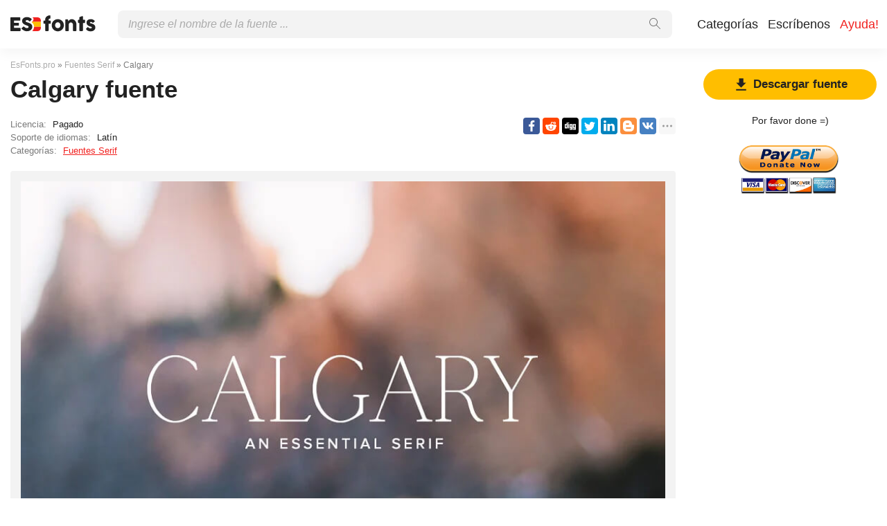

--- FILE ---
content_type: text/html; charset=utf-8
request_url: https://esfonts.pro/fuente/calgary
body_size: 6285
content:
<!DOCTYPE html>
<html xmlns:og="http://ogp.me/ns#" xmlns:fb="https://www.facebook.com/2008/fbml" lang="es"
xml:lang="es">
<head>
<title>Calgary fuente | descarga gratuita para WEB</title>
<meta name="description" content="Descarga gratuita de fuentes Calgary para MacOS, Windows, Sketch, Figma, Photoshop y sitio web. En todos los formatos (Calgary woff2, Calgary woff, Calgary ttf, Calgary eot). ">
<link rel="amphtml" href="https://esfonts.pro/fuente/amp/calgary">
<!--OG Scheme-->
<meta property="og:site_name" content="EsFonts.pro" />
<meta property="og:type" content="website" />
<meta property="og:title" content="Calgary fuente | descarga gratuita para WEB" />
<meta property="og:url" content="https://esfonts.pro/fuente/calgary" />
<meta property="og:description" content="Descarga gratuita de fuentes Calgary para MacOS, Windows, Sketch, Figma, Photoshop y sitio web. En todos los formatos (Calgary woff2, Calgary woff, Calgary ttf, Calgary eot). " />
<meta property="og:image" content="/images/share.png" />
<!--/OG Scheme-->
<style>

</style>
<!--Favicon-->
<link rel="apple-touch-icon" sizes="180x180" href="/images/favicon/apple-touch-icon.png">
<link rel="icon" type="image/png" sizes="32x32" href="/images/favicon/favicon-32x32.png">
<link rel="icon" type="image/png" sizes="16x16" href="/images/favicon/favicon-16x16.png">
<link rel="manifest" href="/images/favicon/site.webmanifest">
<link rel="mask-icon" href="/images/favicon/safari-pinned-tab.svg" color="#000000">
<meta name="msapplication-TileColor" content="#000000">
<meta name="theme-color" content="#000">
<!--Favicon-->
<link rel="canonical" href="https://esfonts.pro/fuente/calgary">
<meta name="viewport" content="width=device-width, initial-scale=1">
<meta name="google-site-verification" content="YYRc7DhhJyGJcpJ-HN0guoTo19eU2b2UbD7w6zaujVM" />
<meta name="yandex-verification" content="fd42fb1a38bc0da2" />
<meta name='wmail-verification' content='1821b479644dcb7e2acc96fd262c6ef3' />
<meta name="msvalidate.01" content="09CB4DB863892AE6C27711B39F2EB25C" />
<script data-ad-client="ca-pub-9725729590098852" async src="https://pagead2.googlesyndication.com/pagead/js/adsbygoogle.js"></script>
<meta property="fb:app_id" content="1688202831304868" />
<link rel="stylesheet" type="text/css" media="screen" href="/style.css" />
<style>
@font-face {
font-family: 'Calgary Regular';
src: url('/tipo-files/6307ae2acfd6adafe44ec57b/files/Calgary.woff2') format('woff2'),
url('/tipo-files/6307ae2acfd6adafe44ec57b/files/Calgary.woff') format('woff'),
url('/tipo-files/6307ae2acfd6adafe44ec57b/files/Calgary.ttf') format('truetype');
font-weight: normal;
font-style: normal;
font-display: swap;
}
.font-Calgary {
font-family: 'Calgary Regular', sans-serif;
}

</style>
</head>
<body>
<div class="wrap" id="fontPage" data-id="6307ae2acfd6adafe44ec57b" data-file-folder="tipo-files">
<header>
<div class="container">
<a href="/" title="Fuentes para todos los proyectos!"><img src="/images/logo_white.svg" alt="" class="logo"></a>
<div class="burger-menu">
<div class="burger"></div>
</div>
<nav id="main-nav">
<div>
<div class="main-search">
<form action="/search/" method="GET">
<div class="search-input"><input type="text" autocomplete="off" name="q" required=""
placeholder="Ingrese el nombre de la fuente ...">
<button type="submit">
<svg class="searchIcon">
<use xmlns:xlink="http://www.w3.org/1999/xlink"
xlink:href="/images/icons.svg#searchIcon"></use>
</svg></button></div>
<div class="search-drop-list">
<ul></ul>
</div>
</form>
</div>
<ul class="nav-list">
<li><a href="/categorias" title="Lista completa de categorías de fuentes">Categorías</a></li>
<li><a href="/realimentacion" title="Contáctanos">Escríbenos</a></li>
<li><a href="/ayuda" title="Ayuda, si es posible :)" class="active">Ayuda!</a></li>
</ul>
</div>
</nav>
</div>
</header>
<div class="pad"></div>
<div class="container">
<div class="left">
<div class="speedbar">
<span itemscope="" itemtype="http://data-vocabulary.org/Breadcrumb"><a href="/" itemprop="url"><span
itemprop="title">EsFonts.pro</span></a></span> »
<span itemscope itemtype="http://data-vocabulary.org/Breadcrumb"><a
href="/categoria/serif-fuentes" itemprop="url"><span
itemprop="title">
Fuentes Serif</span></a></span>
» Calgary</div>
<h1 class="font-h1">Calgary fuente</h1>
<div class="font-desc-box">
<ul>
<li><span>Licencia:</span> Pagado </li>
<li><span>Soporte de idiomas:</span>

Latín
 </li>
<li><span>Categorías:</span>


<a href="/categoria/serif-fuentes" title="Antigüedades, fuentes serif">
Fuentes Serif</a>

 </li>
</ul>
<div class="share-box-right"><div class="ya-share2" data-popup-direction="bottom" data-limit="7" data-lang="en" data-services="facebook,reddit,digg,twitter,linkedin,blogger,vkontakte,odnoklassniki,moimir,collections,lj,tumblr,viber,whatsapp,skype,telegram,gplus"></div></div>
</div>
<div class="font-foto-wrap">
<div class="fotorama" data-nav="thumbs" data-width="100%">
<img src="/tipo-images/6307ae2acfd6adafe44ec57b/Calgary-Font-Download.jpg"
alt="Calgary" />



</div>
<div class="font-bar-wrap">
<ul>
<li><span><svg>
<use xmlns:xlink="http://www.w3.org/1999/xlink"
xlink:href="/images/icons.svg#icon-date"></use>
</svg></span><i>25.08.2022</i></li>
<li class="views-icon"><span><svg>
<use xmlns:xlink="http://www.w3.org/1999/xlink"
xlink:href="/images/icons.svg#icon-view"></use>
</svg></span><i>657</i></li>
<li class="downloads-icon"><span><svg>
<use xmlns:xlink="http://www.w3.org/1999/xlink"
xlink:href="/images/icons.svg#downloadIcon2"></use>
</svg></span><i>313</i></li>
</ul>
<div class="rait-font rait-font-inactive">
<div class="like" id="voteYes" data-url="6307ae2acfd6adafe44ec57b/yes"><svg>
<use xmlns:xlink="http://www.w3.org/1999/xlink"
xlink:href="/images/icons.svg#like-icon"></use>
</svg>
</div>
<div id="rait-indicator">-1</div>
<div class="dislike" id="voteNo" data-url="6307ae2acfd6adafe44ec57b/no"><svg>
<use xmlns:xlink="http://www.w3.org/1999/xlink"
xlink:href="/images/icons.svg#like-icon"></use>
</svg>
</div>
</div>
</div>
</div>
<div style="margin-bottom: 15px;"></div>
<div class="pr-box4">
<!-- ES middle banner -->
<ins class="adsbygoogle forban"
style="display:block"
data-ad-client="ca-pub-9725729590098852"
data-ad-slot="7920487312"
data-ad-format="auto"
data-full-width-responsive="true"></ins>
</div>


<div class="font-weight-box-wrap">

<div class="font-weight-box">
<input style="" class="font-Calgary"
placeholder="Calgary Regular">
<div class="font-download-wrap">
<div class="font-download-button downloads-label" data-file="Calgary"
data-name="Calgary Regular"
data-web-title="Descargue e instale la fuente Calgary Regular para el proyecto WEB."
data-web-download='descargar-para-web'><svg>
<use xmlns:xlink="http://www.w3.org/1999/xlink"
xlink:href="/images/icons.svg#downloadIcon2"></use>
</svg></div>
</div>
</div>

<div class="font-download-button-wrap"><a href="/fuente/descargar/6307ae2acfd6adafe44ec57b"
title="Descargue toda la familia de fuentes Calgary" target="_blank"
class="button-2 downloads-label">Descargar Calgary</a></div>
<div class="how-to-install"><strong>Cómo instalar la fuente en:</strong><br>
<a href="/articulo/como-instalar-una-fuente#windows" target="_blank" title="Instalar fuente en Windows">Windows</a>,
<a href="/articulo/como-instalar-una-fuente#macos" target="_blank" title="Instalar fuente en MacOS">MacOS</a>,
<a href="/articulo/como-instalar-una-fuente#linux" target="_blank" title="Instalar fuente en Linux">Linux</a>,
<a href="/articulo/como-instalar-una-fuente#programs" target="_blank" title="Configure la fuente en Photoshop, Figma, Sketch, Adobe InDesign y otras aplicaciones gráficas.">Photoshop</a>,
<a href="/articulo/como-instalar-una-fuente#web" target="_blank" title="Instala la fuente en tu sitio web.">WEB site</a>
</div>
</div>

<div class="pr-box4">
<ins class="adsbygoogle forban"
style="display:block"
data-ad-client="ca-pub-9725729590098852"
data-ad-slot="8757273876"
data-ad-format="auto"
data-full-width-responsive="true"></ins>
</div>
<div class="comments-wrap">
<h5>Comentarios (0)</h5>
<div id="placeForComments">

<p>Sé el primero en dejar un comentario. Tu opinión es importante para nosotros. ¡Gracias!<br><br></p>

</div>
<h6>Añadir comentarios</h6>
<div class="add-comments-box">
<div id="placeForCommentsNotification" data-wrong="Algo salió mal, inténtalo de nuevo más tarde."></div>
<form action="/comments" method="post">
<input type="hidden" name="font_id" value="6307ae2acfd6adafe44ec57b">
<div class="row name-email-row">
<div class="col"><input type="text" name="name" required minlength="2" maxlength="50" placeholder="Nombre*" class="inputForm"></div>
<div class="col"><input type="email" name="email" maxlength="265" required placeholder="Correo electrónico*" class="inputForm"></div>
</div>
<div><textarea name="comment" required minlength="5" maxlength="1000" placeholder="Texto del comentario..." class="textareaForm"></textarea></div>

<div class="comment-question-wrap">
<div class="comment-question"><span class="cq-14"></span> =</div>
<input type="number" name="ans" required class="inputForm">
<input type="hidden" value="14" name="quest">
<button class="btn-outline" id="refreshAns"><svg>
<use xmlns:xlink="http://www.w3.org/1999/xlink" xlink:href="/images/icons.svg#refreshIcon"></use>
</svg></button>
</div>
<input type="hidden" value="6307ae2acfd6adafe44ec57b" name="font_id">
<button type="submit" class="btn" aria-label="Enviar un comentario" title="Enviar un comentario">Agregar comentario</button>
</form>
</div>
</div>
</div>
<div class="right">

<div class="button-1 download-slide"><span><svg>
<use xmlns:xlink="http://www.w3.org/1999/xlink"
xlink:href="/images/icons.svg#downloadIcon2"></use>
</svg></span>Descargar fuente</div>

<div class="right-box-donate">
<p>Por favor done =)</p>
<form action="https://www.paypal.com/cgi-bin/webscr" method="post" target="_top">
<input type="hidden" name="cmd" value="_donations" />
<input type="hidden" name="business" value="ZZHN26PYHVF9Q" />
<input type="hidden" name="item_name" value="Para el servidor, nuevas fuentes, cerveza y comida para gatos =)" />
<input type="hidden" name="currency_code" value="USD" />
<input type="hidden" name="amount" value="5" />
<input type="image" src="https://esfonts.pro/images/pay.png" border="0" name="submit" title="PayPal - The safer, easier way to pay online!" alt="Donate with PayPal button" />
<img alt="" border="0" src="https://www.paypal.com/en_AU/i/scr/pixel.gif" width="1" height="1" />
</form>

</div>
<div class="pr-box">
<ins class="adsbygoogle forban"
style="display:block"
data-ad-client="ca-pub-9725729590098852"
data-ad-slot="2392828467"
data-ad-format="auto"
data-full-width-responsive="true"></ins>
</div>
<div class="cats-box">
<h3>Categorías</h3>
<ul>


<li class="maincat"><a href="/categoria/sans-serif-fuentes" title="Grotescos, fuentes sans serif picadas"><strong>
Fuentes sans serif</strong></a></li>



<li class="maincat"><a href="/categoria/serif-fuentes" title="Antigüedades, fuentes serif"><strong>
Fuentes Serif</strong></a></li>



<li class="maincat"><a href="/categoria/slab-serif-fuentes" title="Bloque, fuentes serif"><strong>
Fuentes Serif con losa</strong></a></li>



<li class="maincat"><a href="/categoria/monoespaciadas-fuentes" title="Fuentes monoespaciadas de ancho fijo"><strong>
Fuentes monoespaciadas</strong></a></li>



<li class="subcat"><a href="/categoria/ide-consolas-fuentes" title="Para IDE, consolas, programación.">
IDE, fuentes de consola</a></li>



<li class="maincat"><a href="/categoria/manuscritas-fuentes" title="Fuentes manuscritas y caligráficas."><strong>
Fuentes manuscritas, script</strong></a></li>



<li class="maincat"><a href="/categoria/decorativas-fuentes" title="Fuentes para escritura decorativa"><strong>
Fuentes decorativas</strong></a></li>



<li class="subcat"><a href="/categoria/promociones-carteles-fuentes" title="Fuentes para promociones, carteles, anuncios y pancartas.">
Para publicidad, carteles.</a></li>



<li class="subcat"><a href="/categoria/occidentales-fuentes" title="Fuentes americanas occidentales y antiguas">
Fuentes occidentales</a></li>



<li class="subcat"><a href="/categoria/3d-audaz-voluminoso-fuentes" title="Fuentes 3D, negrita y 3D">
3D, audaz, voluminoso</a></li>



<li class="subcat"><a href="/categoria/graffiti-fuentes" title="Fuentes para pintura mural y graffiti">
Graffiti</a></li>



<li class="subcat"><a href="/categoria/tecno-lcd-computadora-fuentes" title="Digital, LCD, fuentes de computadora">
Tecno, LCD, computadora</a></li>



<li class="subcat"><a href="/categoria/animados-comics-fuentes" title="Fuentes de dibujos animados, cómics y elegantes">
Dibujos animados y cómic</a></li>



<li class="subcat"><a href="/categoria/pixel-digital-fuentes" title="Pixel, mapa de bits y fuentes digitales">
Pixel, digital</a></li>



<li class="subcat"><a href="/categoria/aterrador-sangriento-fuentes" title="Fuentes horribles, aterradoras y sangrientas">
Aterrador y sangriento</a></li>



<li class="subcat"><a href="/categoria/vintage-retro-fuentes" title="Fuentes antiguas y vintage">
Retro, vintage, viejo</a></li>



<li class="subcat"><a href="/categoria/fabuloso-fuentes" title="Fuentes fabulosas y divertidas.">
Fabuloso</a></li>



<li><a href="/categoria/display-negrita-fuentes" title="Fuentes de encabezado, negrita, alto">
Capital, Display, negrita</a></li>



<li><a href="/categoria/google-fonts-fuentes" title="Fuentes con &#34;Google Fonts&#34; para uso gratuito">
&#34;Google Fonts&#34; es gratis</a></li>



<li><a href="/categoria/gotico-fuentes" title="Fuentes góticas, antiguas y nítidas">
Gótico</a></li>



<li><a href="/categoria/redondeado-fuentes" title="Fuentes redondeadas, curvas, redondeadas">
Redondeado</a></li>



<li class="maincat"><a href="/categoria/marca-corporaciones-fuentes" title="Marca, fuentes de diferentes compañías, corporaciones"><strong>
Marca, empresa, corporativo</strong></a></li>



<li class="subcat"><a href="/categoria/coche-fuentes" title="Fuentes de marca automáticas">
Fuentes del coche</a></li>



<li class="subcat"><a href="/categoria/ESO-fuentes" title="Fuentes de las famosas oficinas de ESO.">
Corporaciones de ESO</a></li>



<li><a href="/categoria/finas-ligeras-fuentes" title="Fuentes finas y ligeras.">
Delgado, ligero</a></li>



<li><a href="/categoria/SO-fuentes" title="Fuentes del sistema de sistemas operativos famosos (Windows, MacOS, Android, Linux)">
Sistema, sistemas operativos</a></li>



<li><a href="/categoria/blackletter-fuentes" title="Fuentes medievales y antiguas">
Blackletter y medieval</a></li>



<li><a href="/categoria/рermosa-elegante-fuentes" title="Fuentes hermosas, elegantes y sofisticadas">
Hermosa elegante</a></li>



<li><a href="/categoria/URSS-fuentes" title="Fuentes de la época de la URSS o estilísticas similares.">
Fuentes de la URSS</a></li>



<li><a href="/categoria/oriental-asiatico-fuentes" title="Fuentes de estilos asiáticos y orientales">
Oriental, asiático</a></li>



<li><a href="/categoria/antiguo-griego-fuentes" title="Fuentes de estilo griego antiguo">
Antiguo y griego</a></li>



<li><a href="/categoria/arabes-fuentes" title="Fuentes árabes o similares">
Árabe</a></li>



<li><a href="/categoria/ucranianas-fuentes" title="Fuentes de diseñadores ucranianos o estilo ucraniano">
Fuentes ucranianas</a></li>



<li><a href="/categoria/eslavas-fuentes" title="Antiguas fuentes eslavas y cirílicas antiguas">
Fuentes eslavas antiguas</a></li>



<li><a href="/categoria/no-tag-fuentes" title="Temporalmente sin categorizar">
Sin clasificar</a></li>


</ul>
<h3 style="border-radius: 0; margin: 12px 0;">Amis</h3>
<ul>
<li><a href="https://soloads.biz" title="Solo Ads" target="_blank">Solo Ads</a></li>
<li><a href="https://upcasher.com" title="Make Money Online" target="_blank">Make Money Online</a></li>
</ul>
</div>
<div class="pr-box4">
<!-- ES right bottom -->
<ins class="adsbygoogle forban"
style="display:block"
data-ad-client="ca-pub-9725729590098852"
data-ad-slot="7948407477"
data-ad-format="auto"
data-full-width-responsive="true"></ins>
</div>
</div>
</div>
<div class="thanks-popup">
Gracias por tu voto!
</div>
<footer>
<div class="container">
<div class="footer-txt">
<p>2024 © EsFonts.pro</p>
<div>Todos los derechos sobre las fuentes publicadas en el sitio pertenecen a sus respectivos dueños.<br>
        No vendemos fuentes y, en la mayoría de los casos, no sabemos dónde comprarlas.<br>
        Para todos los problemas relacionados con la adquisición y el uso de fuentes en sus proyectos,<br>
        comuníquese con sus respectivos propietarios. <br>
        Si observa un error en el sitio, le pedimos que nos informe por <a href="mailto:globalfonts@yahoo.com">correo electrónico</a>.<br>
        <a href="/terms" title="Condiciones de uso">Acuerdo del Usuario</a> &nbsp;&nbsp; <a href="/privacy-policy" title="política de privacidad">política de privacidad</a></div>
</div>
<div class="footer-soc">
<p>Comparta el enlace con sus amigos, esto será de gran ayuda para el desarrollo de este proyecto.</p>
<div class="ya-share2" data-popup-direction="top" data-limit="7" data-lang="en" data-services="facebook,reddit,digg,twitter,linkedin,blogger,vkontakte,odnoklassniki,moimir,collections,lj,tumblr,viber,whatsapp,skype,telegram,gplus"></div>
</div>
</div>
</footer>
</div>
<div class="scrollToTop"><svg>
<use xmlns:xlink="http://www.w3.org/1999/xlink" xlink:href="/images/icons.svg#totop"></use>
</svg></div>
<script>
fontSlug = 'fuente';
fontDopSlug = ''
</script>
<div class="popup" id="downloadPopup">
<div class="popup-in">
<div class="popup-table">
<div class="popup-cell">
<div class="pop pop-download">
<div class="close-popup">
<svg>
<use xmlns:xlink="http://www.w3.org/1999/xlink" xlink:href="/images/icons.svg#closeIcon"></use>
</svg>
</div>
<h5 class="pop-header">Descargar <span></span></h5>
<div style="margin-bottom: 24px;">
<ins class="adsbygoogle" style="display:block" data-ad-client="ca-pub-9725729590098852" data-ad-slot="1057381747" data-ad-format="auto" data-full-width-responsive="true"></ins>
</div>
<div class="pop-download-box-wrap">
<div class="pop-download-box">
<h6>Ayuda al proyecto</h6>
<p class="pop-download-please">Por favor, da el dinero  =) <br><a href="/ayuda" target="_blank">¡Quiero ayudar al proyecto!</a></p>
<div class="cat cat-x"><img alt="" src="/images/cat.png"></div>
<h6>Por favor done =)</h6>
<div class="download-popup-donate"><form action="https://www.paypal.com/cgi-bin/webscr" method="post" target="_top">
<input type="hidden" name="cmd" value="_donations" />
<input type="hidden" name="business" value="ZZHN26PYHVF9Q" />
<input type="hidden" name="item_name" value="Para el servidor, nuevas fuentes, cerveza y comida para gatos =)" />
<input type="hidden" name="currency_code" value="USD" />
<input type="hidden" name="amount" value="5" />
<input type="image" src="https://esfonts.pro/images/pay.png" border="0" name="submit" title="PayPal - The safer, easier way to pay online!" alt="Donate with PayPal button" />
<img alt="" border="0" src="https://www.paypal.com/en_AU/i/scr/pixel.gif" width="1" height="1" />
</form></div>
</div>
<div class="pop-download-box">
<h6>Comparte el enlace de descarga:</h6>
<p class="pop-download-please pop-download-please2">Para activar los botones de descarga, <br> comparta el enlace.</p>
<div class="download-share-buttons"><div class="ya-share2" data-popup-direction="bottom" data-limit="7" data-lang="en" data-services="facebook,reddit,digg,twitter,linkedin,blogger,vkontakte,odnoklassniki,moimir,collections,lj,tumblr,viber,whatsapp,skype,telegram,gplus"></div></div>
<div class="download-share-buttons-no"><span>Demasiado difícil, solo quiero descargar.</span></div>
<div class="download-buttons-list download-buttons-list-hide">
<ul>
<li class="ttf"><a href="" title="">TTF</a></li>
<li class="eot"><a href="" title="">EOT</a></li>
<li class="woff"><a href="" title="">WOFF</a></li>
<li class="woff2"><a href="" title="">WOFF2</a></li>
</ul>
</div>
<p class="or">O</p>
<a href="" class="web button-1" target="_blank">WEB</a>
</div>
</div>
</div>
</div>
</div>
</div>
</div>
<script src="//ajax.googleapis.com/ajax/libs/jquery/3.4.1/jquery.min.js"></script>
<script>
window.jQuery || document.write('<script src="/js/plugins/jquery-3.4.1.js"><\/script>')
</script>

<link href="/js/plugins/fotorama/fotorama.css" rel="stylesheet">
<script src="/js/plugins/fotorama/fotorama.js"></script>


<script src="/js/dist/js.js"></script>
<script>
document.querySelectorAll('ins.adsbygoogle.forban').forEach(element => (adsbygoogle = window.adsbygoogle || []).push({}));
</script>
<script async defer src="https://cdn.jsdelivr.net/npm/yandex-share2/share.js"></script>
<script type="text/javascript">
(function(m, e, t, r, i, k, a) {
m[i] = m[i] || function() {
(m[i].a = m[i].a || []).push(arguments)
};
m[i].l = 1 * new Date();
k = e.createElement(t), a = e.getElementsByTagName(t)[0], k.async = 1, k.src = r, a.parentNode.insertBefore(k, a)
})(window, document, "script", "https://cdn.jsdelivr.net/npm/yandex-metrica-watch/tag.js", "ym");
ym(55653496, "init", {
clickmap: true,
trackLinks: true,
accurateTrackBounce: true,
webvisor: true
});
</script> <noscript>
<div><img src="https://mc.yandex.ru/watch/55653496" style="position:absolute; left:-9999px;" alt="" /></div>
</noscript>
</body>
</html>

--- FILE ---
content_type: text/html; charset=utf-8
request_url: https://www.google.com/recaptcha/api2/aframe
body_size: 266
content:
<!DOCTYPE HTML><html><head><meta http-equiv="content-type" content="text/html; charset=UTF-8"></head><body><script nonce="Dt_2bwb81e712IVwI64MgA">/** Anti-fraud and anti-abuse applications only. See google.com/recaptcha */ try{var clients={'sodar':'https://pagead2.googlesyndication.com/pagead/sodar?'};window.addEventListener("message",function(a){try{if(a.source===window.parent){var b=JSON.parse(a.data);var c=clients[b['id']];if(c){var d=document.createElement('img');d.src=c+b['params']+'&rc='+(localStorage.getItem("rc::a")?sessionStorage.getItem("rc::b"):"");window.document.body.appendChild(d);sessionStorage.setItem("rc::e",parseInt(sessionStorage.getItem("rc::e")||0)+1);localStorage.setItem("rc::h",'1768505312776');}}}catch(b){}});window.parent.postMessage("_grecaptcha_ready", "*");}catch(b){}</script></body></html>

--- FILE ---
content_type: image/svg+xml
request_url: https://esfonts.pro/images/logo_white.svg
body_size: 6509
content:
<svg width="118" height="25" viewBox="0 0 118 25" fill="none" xmlns="http://www.w3.org/2000/svg">
<rect x="23" y="16" width="7" height="19" transform="rotate(-90 23 16)" fill="#FFBE00"/>
<path d="M25 22L25 16L42 16L42 18C42 20.2091 40.2091 22 38 22L25 22Z" fill="#F1211F"/>
<path d="M25 9L25 3L38 3C40.2091 3 42 4.79086 42 7L42 9L25 9Z" fill="#F1211F"/>
<path fill-rule="evenodd" clip-rule="evenodd" d="M26.4749 24.1979C27.6306 23.8163 28.6874 23.264 29.611 22.5194C30.5594 21.7617 31.3174 20.8342 31.8645 19.7521L31.8695 19.742C32.4428 18.5954 32.7095 17.354 32.7095 16.064C32.7095 14.8919 32.5022 13.7325 31.9721 12.6807C31.5013 11.7303 30.8404 10.9168 30.0141 10.2537C29.7915 10.0727 29.5599 9.90181 29.32 9.74067L30.9699 7.98298L30.9791 7.97311C31.1532 7.7856 31.3659 7.53126 31.5464 7.21799C31.8302 6.74242 31.9799 6.20266 31.9799 5.64479C31.9799 4.72867 31.5395 4.06099 31.3007 3.7478C31.0509 3.40927 30.7616 3.11967 30.4803 2.87507C30.2048 2.63546 29.9048 2.40865 29.5892 2.19312C29.2728 1.96308 28.9416 1.74707 28.597 1.54435L28.5705 1.52875L28.5436 1.51379C27.6727 1.02998 26.7619 0.666781 25.8137 0.439281C24.8981 0.209187 23.9547 0.0983887 22.9903 0.0983887C21.7574 0.0983887 20.575 0.250541 19.4665 0.588452C18.3841 0.910029 17.3834 1.39132 16.5097 2.06533L16.5028 2.07066L16.4959 2.07603C15.6245 2.758 14.9263 3.60012 14.431 4.59075L14.4251 4.60259L14.4193 4.61448C13.9215 5.63696 13.6935 6.73773 13.6935 7.87199C13.6935 8.9108 13.8715 9.9258 14.2697 10.8815L14.2746 10.893C14.6682 11.8244 15.2448 12.6477 15.9617 13.3646L15.9691 13.372L15.9766 13.3794C16.1104 13.5109 16.2487 13.6386 16.3914 13.7628L16.2858 13.8382L13.9595 16.0569C13.6272 16.3643 12.8743 17.1503 12.8743 18.368C12.8743 19.0437 13.121 19.5606 13.2806 19.8382C13.3908 20.0299 13.5134 20.1996 13.6319 20.3454L13.6652 20.4121L14.0154 20.7623C14.1582 20.9137 14.3406 21.1043 14.5603 21.3321L14.576 21.3485L14.5921 21.3646C14.9437 21.7162 15.3397 22.0437 15.7628 22.3504L15.7712 22.3564C16.7731 23.0766 17.8557 23.6518 19.0136 24.0795C20.23 24.5288 21.4871 24.7592 22.7727 24.7592C24.0482 24.7592 25.2808 24.581 26.4546 24.2045L26.4648 24.2013L26.4749 24.1979ZM25.0835 10.4789C25.0835 10.4788 25.0836 10.4789 25.0835 10.4789Z" fill="white"/>
<path d="M48.036 5.99619C48.036 5.20259 48.2067 4.45592 48.548 3.75619C48.8894 3.05646 49.3459 2.44632 49.9176 1.92579C50.4894 1.39672 51.1464 0.982855 51.8888 0.684189C52.6312 0.376989 53.4078 0.223389 54.2184 0.223389H54.4744C54.7646 0.223389 54.9864 0.312989 55.14 0.492189C55.3022 0.662856 55.3832 0.901789 55.3832 1.20899V3.65379C55.3832 3.96952 55.2979 4.23406 55.1272 4.44739C54.9651 4.65219 54.7475 4.75459 54.4744 4.75459H54.2184C54.0392 4.75459 53.8686 4.78872 53.7064 4.85699C53.5443 4.91672 53.3992 5.00205 53.2712 5.11299C53.1432 5.22392 53.0408 5.35619 52.964 5.50979C52.8872 5.65486 52.8488 5.81699 52.8488 5.99619V7.46819H54.8584C55.1486 7.46819 55.3704 7.54926 55.524 7.71139C55.6862 7.86499 55.7672 8.11246 55.7672 8.45379V10.7962C55.7672 11.1631 55.6862 11.4319 55.524 11.6026C55.3704 11.7733 55.1486 11.8586 54.8584 11.8586H52.8488V21.0362C52.8488 21.3605 52.7379 21.6079 52.516 21.7786C52.3027 21.9407 52.068 22.0218 51.812 22.0218H49.0472C48.74 22.0218 48.4926 21.9279 48.3048 21.7402C48.1256 21.5439 48.036 21.3093 48.036 21.0362V11.8586H46.7176C46.419 11.8586 46.1758 11.7733 45.988 11.6026C45.8088 11.4319 45.7192 11.1631 45.7192 10.7962V8.45379C45.7192 8.11246 45.8088 7.86499 45.988 7.71139C46.1758 7.54926 46.419 7.46819 46.7176 7.46819H48.036V5.99619Z" fill="#222222"/>
<path d="M57.088 13.9066C57.088 13.1215 57.1862 12.3663 57.3824 11.641C57.5872 10.9157 57.8688 10.2458 58.2272 9.63139C58.5942 9.00846 59.0294 8.44526 59.5328 7.94179C60.0448 7.42979 60.6123 6.99459 61.2352 6.63619C61.8582 6.27779 62.528 6.00046 63.2448 5.80419C63.9702 5.60792 64.7254 5.50979 65.5104 5.50979C66.671 5.50979 67.759 5.72739 68.7744 6.16259C69.7984 6.58926 70.6859 7.18232 71.4368 7.94179C72.1963 8.69272 72.7936 9.58019 73.2288 10.6042C73.6726 11.6197 73.8944 12.7205 73.8944 13.9066C73.8944 14.6917 73.792 15.4469 73.5872 16.1722C73.391 16.889 73.1094 17.5589 72.7424 18.1818C72.384 18.8047 71.9488 19.3722 71.4368 19.8842C70.9334 20.3877 70.3702 20.8229 69.7472 21.1898C69.1243 21.5482 68.4544 21.8255 67.7376 22.0218C67.0294 22.2181 66.287 22.3162 65.5104 22.3162C64.7254 22.3162 63.9702 22.2181 63.2448 22.0218C62.528 21.8255 61.8582 21.5482 61.2352 21.1898C60.6123 20.8229 60.0448 20.3877 59.5328 19.8842C59.0294 19.3722 58.5942 18.8047 58.2272 18.1818C57.8688 17.5589 57.5872 16.889 57.3824 16.1722C57.1862 15.4469 57.088 14.6917 57.088 13.9066ZM61.76 13.9066C61.76 14.4698 61.8454 14.9989 62.016 15.4938C62.1952 15.9802 62.4427 16.4026 62.7584 16.761C63.0827 17.1194 63.471 17.4053 63.9232 17.6186C64.384 17.8234 64.9003 17.9258 65.472 17.9258C66.0267 17.9258 66.5259 17.8234 66.9696 17.6186C67.4219 17.4053 67.8016 17.1194 68.1088 16.761C68.4246 16.4026 68.6635 15.9802 68.8256 15.4938C68.9963 14.9989 69.0816 14.4698 69.0816 13.9066C69.0816 13.3605 68.9963 12.8399 68.8256 12.345C68.6635 11.8501 68.4246 11.4149 68.1088 11.0394C67.8016 10.6639 67.4219 10.3695 66.9696 10.1562C66.5259 9.93432 66.0267 9.82339 65.472 9.82339C64.9003 9.82339 64.384 9.93432 63.9232 10.1562C63.471 10.3695 63.0827 10.6639 62.7584 11.0394C62.4427 11.4149 62.1952 11.8501 62.016 12.345C61.8454 12.8399 61.76 13.3605 61.76 13.9066Z" fill="#222222"/>
<path d="M76.0841 5.98339C76.195 5.88952 76.3102 5.82979 76.4297 5.80419C76.5577 5.77859 76.6771 5.76579 76.7881 5.76579H78.7209C78.8745 5.76579 79.0067 5.79566 79.1177 5.85539C79.2286 5.90659 79.3225 5.97912 79.3993 6.07299C79.4761 6.16686 79.5358 6.27352 79.5785 6.39299C79.6297 6.51246 79.6766 6.63619 79.7193 6.76419L80.1161 8.40259C80.2441 8.13806 80.4275 7.83939 80.6665 7.50659C80.9139 7.16526 81.2254 6.84952 81.6009 6.55939C81.9763 6.26072 82.4201 6.01326 82.9321 5.81699C83.4526 5.61219 84.0542 5.50979 84.7369 5.50979C85.7097 5.50979 86.5929 5.69752 87.3865 6.07299C88.1801 6.44846 88.8542 6.96046 89.4089 7.60899C89.9721 8.25752 90.4073 9.01699 90.7145 9.88739C91.0217 10.7493 91.1753 11.6709 91.1753 12.6522V21.0362C91.1753 21.3605 91.1027 21.6079 90.9577 21.7786C90.8211 21.9407 90.5993 22.0218 90.2921 22.0218H87.3353C86.9683 22.0218 86.7166 21.9621 86.5801 21.8426C86.4435 21.7146 86.3753 21.4714 86.3753 21.113V12.7802C86.3753 12.4133 86.2899 12.0677 86.1193 11.7434C85.9571 11.4106 85.7395 11.1205 85.4665 10.873C85.1934 10.617 84.8819 10.4165 84.5321 10.2714C84.1907 10.1263 83.8409 10.0538 83.4825 10.0538C83.1753 10.0538 82.8595 10.1221 82.5353 10.2586C82.2195 10.3951 81.9251 10.5871 81.6521 10.8346C81.3875 11.0735 81.1614 11.3594 80.9737 11.6922C80.7945 12.0165 80.6921 12.3706 80.6665 12.7546V21.0746C80.6665 21.2197 80.6366 21.3647 80.5769 21.5098C80.5257 21.6549 80.4446 21.7658 80.3337 21.8426C80.2227 21.9109 80.1161 21.9578 80.0137 21.9834C79.9198 22.009 79.8089 22.0218 79.6809 22.0218H76.7881C76.4211 22.0218 76.1566 21.9322 75.9945 21.753C75.8323 21.5738 75.7513 21.3349 75.7513 21.0362V6.71299C75.7513 6.55086 75.7854 6.40152 75.8537 6.26499C75.9305 6.12846 76.0329 6.02179 76.1609 5.94499L76.0841 5.98339Z" fill="#222222"/>
<path d="M95.2369 3.23139C95.2369 2.96686 95.3222 2.77059 95.4929 2.64259C95.6721 2.50606 95.9238 2.37806 96.2481 2.25859L99.1537 1.24739C99.1963 1.23886 99.2347 1.23459 99.2689 1.23459C99.3115 1.23459 99.3499 1.23459 99.3841 1.23459C99.6998 1.23459 99.9089 1.32846 100.011 1.51619C100.122 1.69539 100.178 1.93432 100.178 2.23299L100.165 6.26499H102.302C102.576 6.26499 102.797 6.34606 102.968 6.50819C103.139 6.67032 103.224 6.91352 103.224 7.23779V9.70819C103.224 10.0666 103.139 10.3311 102.968 10.5018C102.797 10.6639 102.576 10.745 102.302 10.745H100.165L100.178 21.0362C100.178 21.3605 100.084 21.6079 99.8961 21.7786C99.7083 21.9407 99.4481 22.0218 99.1153 22.0218H96.2225C95.5654 22.0218 95.2369 21.6933 95.2369 21.0362L95.2241 10.745H94.2897C93.6326 10.745 93.3041 10.3994 93.3041 9.70819V7.23779C93.3041 6.58926 93.6326 6.26499 94.2897 6.26499H95.2241L95.2369 3.23139Z" fill="#222222"/>
<path d="M107.683 16.9658C107.914 17.1962 108.161 17.3925 108.426 17.5546C108.699 17.7082 108.959 17.8362 109.206 17.9386C109.454 18.0325 109.672 18.1007 109.859 18.1434C110.047 18.1861 110.175 18.2074 110.243 18.2074C110.405 18.2074 110.61 18.2031 110.858 18.1946C111.114 18.1775 111.357 18.1391 111.587 18.0794C111.818 18.0111 112.014 17.9045 112.176 17.7594C112.347 17.6143 112.432 17.4095 112.432 17.145C112.432 16.9061 112.385 16.7183 112.291 16.5818C112.197 16.4367 112.061 16.3173 111.882 16.2234C111.702 16.121 111.481 16.0314 111.216 15.9546C110.96 15.8778 110.67 15.7882 110.346 15.6858C109.322 15.4127 108.477 15.0842 107.811 14.7002C107.146 14.3162 106.617 13.8895 106.224 13.4202C105.84 12.9423 105.571 12.4303 105.418 11.8842C105.264 11.3381 105.187 10.7621 105.187 10.1562C105.187 9.44792 105.328 8.80366 105.61 8.22339C105.891 7.64312 106.292 7.14819 106.813 6.73859C107.333 6.32046 107.956 6.00046 108.682 5.77859C109.407 5.54819 110.213 5.43299 111.101 5.43299C111.638 5.43299 112.142 5.47992 112.611 5.57379C113.081 5.65912 113.529 5.79992 113.955 5.99619C114.382 6.18392 114.796 6.43139 115.197 6.73859C115.606 7.03726 116.012 7.39566 116.413 7.81379C116.558 7.98446 116.63 8.14659 116.63 8.30019C116.639 8.44526 116.545 8.60312 116.349 8.77379C116.016 9.04686 115.696 9.31566 115.389 9.58019C115.09 9.84472 114.779 10.1391 114.454 10.4634C114.352 10.5487 114.25 10.6042 114.147 10.6298C114.045 10.6469 113.947 10.6426 113.853 10.617C113.759 10.5914 113.669 10.5487 113.584 10.489C113.499 10.4293 113.422 10.3567 113.354 10.2714C113.055 9.93859 112.714 9.71672 112.33 9.60579C111.946 9.48632 111.587 9.42659 111.254 9.42659C110.836 9.42659 110.504 9.49912 110.256 9.64419C110.009 9.78926 109.893 10.0111 109.91 10.3098C109.928 10.5317 110.009 10.7066 110.154 10.8346C110.307 10.9541 110.491 11.0522 110.704 11.129C110.926 11.2058 111.156 11.2698 111.395 11.321C111.643 11.3637 111.869 11.4149 112.074 11.4746C112.842 11.7221 113.546 11.9909 114.186 12.281C114.826 12.5711 115.38 12.9295 115.85 13.3562C116.319 13.7743 116.682 14.2778 116.938 14.8666C117.202 15.4554 117.334 16.1722 117.334 17.017C117.334 17.8618 117.164 18.617 116.822 19.2826C116.49 19.9482 116.029 20.5071 115.44 20.9594C114.851 21.4117 114.152 21.7573 113.341 21.9962C112.539 22.2351 111.673 22.3546 110.742 22.3546C110.213 22.3546 109.676 22.3077 109.13 22.2138C108.584 22.1199 108.054 21.9706 107.542 21.7658C107.03 21.5525 106.544 21.2837 106.083 20.9594C105.622 20.6266 105.213 20.2255 104.854 19.7562C104.761 19.6367 104.688 19.513 104.637 19.385C104.594 19.2485 104.573 19.1162 104.573 18.9882C104.581 18.8602 104.607 18.745 104.65 18.6426C104.701 18.5317 104.778 18.4378 104.88 18.361L106.531 16.7098C106.736 16.5391 106.915 16.4794 107.069 16.5306C107.231 16.5818 107.436 16.7269 107.683 16.9658Z" fill="#222222"/>
<path d="M18.8687 15.8848C19.0137 16.0043 19.1972 16.1664 19.4191 16.3712C19.6495 16.5675 19.9097 16.7637 20.1999 16.96C20.6351 17.2501 21.066 17.4763 21.4927 17.6384C21.9193 17.8005 22.3673 17.8816 22.8367 17.8816C23.2719 17.8816 23.6345 17.8347 23.9247 17.7408C24.2233 17.6384 24.458 17.5061 24.6287 17.344C24.7993 17.1819 24.9188 16.9941 24.9871 16.7808C25.0639 16.5675 25.1023 16.3413 25.1023 16.1024C25.1023 15.8379 24.9999 15.6032 24.7951 15.3984C24.5988 15.1851 24.3556 14.9973 24.0655 14.8352C23.7753 14.6731 23.4724 14.5365 23.1567 14.4256C22.8409 14.3061 22.5679 14.208 22.3375 14.1312C21.3135 13.7728 20.4175 13.3888 19.6495 12.9792C18.8815 12.5611 18.2415 12.1003 17.7295 11.5968C17.2175 11.0848 16.8335 10.5259 16.5775 9.91999C16.3215 9.30559 16.1935 8.62292 16.1935 7.87199C16.1935 7.07839 16.3513 6.35732 16.6671 5.70879C16.9913 5.06026 17.4479 4.50559 18.0367 4.04479C18.634 3.58399 19.3508 3.22986 20.1871 2.98239C21.0233 2.72639 21.9577 2.59839 22.9903 2.59839C23.7668 2.59839 24.5092 2.68799 25.2175 2.86719C25.9343 3.03786 26.6383 3.31519 27.3295 3.69919C27.6196 3.86986 27.8927 4.04906 28.1487 4.23679C28.4132 4.41599 28.6436 4.59092 28.8399 4.76159C29.0361 4.93226 29.1897 5.09439 29.3007 5.24799C29.4201 5.40159 29.4799 5.53386 29.4799 5.64479C29.4799 5.75572 29.45 5.85812 29.3903 5.95199C29.3391 6.04586 29.258 6.15252 29.1471 6.27199L27.1887 8.35839C27.0436 8.50346 26.8985 8.57599 26.7535 8.57599C26.634 8.57599 26.5231 8.54186 26.4207 8.47359C26.3268 8.40532 26.2201 8.31999 26.1007 8.21759L25.9855 8.11519C25.8148 7.97012 25.6228 7.82079 25.4095 7.66719C25.2047 7.51359 24.9828 7.37706 24.7439 7.25759C24.5049 7.12959 24.2532 7.02719 23.9887 6.95039C23.7241 6.86506 23.4553 6.82239 23.1823 6.82239C22.9007 6.82239 22.6361 6.84799 22.3887 6.89919C22.1412 6.94186 21.9236 7.01439 21.7359 7.11679C21.5481 7.21919 21.3988 7.35572 21.2879 7.52639C21.1769 7.68852 21.1215 7.88906 21.1215 8.12799C21.1215 8.36692 21.1812 8.57599 21.3007 8.75519C21.4201 8.92586 21.5993 9.08799 21.8383 9.24159C22.0772 9.38666 22.3716 9.52746 22.7215 9.66399C23.0799 9.79199 23.4937 9.93279 23.9631 10.0864C24.8676 10.3851 25.6996 10.7008 26.4591 11.0336C27.2271 11.3579 27.8884 11.7461 28.4431 12.1984C28.9977 12.6421 29.4287 13.1755 29.7359 13.7984C30.0516 14.4213 30.2095 15.1765 30.2095 16.064C30.2095 17.0027 30.0175 17.856 29.6335 18.624C29.2495 19.3835 28.7204 20.032 28.0463 20.5696C27.3807 21.1072 26.5956 21.5253 25.6911 21.824C24.7865 22.1141 23.8137 22.2592 22.7727 22.2592C21.7913 22.2592 20.8271 22.0843 19.8799 21.7344C18.9327 21.3845 18.0495 20.9152 17.2303 20.3264C16.8889 20.0789 16.5988 19.8357 16.3599 19.5968C16.1295 19.3579 15.946 19.1659 15.8095 19.0208L15.7711 18.9824C15.7625 18.9653 15.754 18.9568 15.7455 18.9568C15.7369 18.9483 15.7284 18.9397 15.7199 18.9312C15.7113 18.9141 15.7028 18.9056 15.6943 18.9056C15.6857 18.8971 15.6772 18.8885 15.6687 18.88C15.4724 18.6667 15.3743 18.496 15.3743 18.368C15.3743 18.2229 15.4724 18.0608 15.6687 17.8816L17.8831 15.7696C18.0623 15.6416 18.2073 15.5776 18.3183 15.5776C18.3951 15.5776 18.4761 15.6032 18.5615 15.6544C18.6468 15.7056 18.7492 15.7824 18.8687 15.8848Z" fill="#222222"/>
<path d="M0 3.58855C0 3.40943 0.0464555 3.26869 0.139366 3.16633C0.240724 3.05544 0.380091 3 0.557466 3H13.1385C13.3243 3 13.4679 3.05544 13.5692 3.16633C13.6706 3.27722 13.7213 3.42649 13.7213 3.61414V6.78721C13.7213 6.93221 13.6706 7.07295 13.5692 7.20943C13.4679 7.33737 13.3201 7.40135 13.1258 7.40135H4.91584V10.5616H11.2507C11.4112 10.5616 11.5421 10.6 11.6434 10.6768C11.7532 10.7535 11.8081 10.8815 11.8081 11.0606V13.8242C11.8081 13.9437 11.7617 14.0588 11.6688 14.1697C11.5759 14.2806 11.4407 14.336 11.2633 14.336H4.91584V17.5987H13.4299C13.81 17.5987 14 17.7948 14 18.1872V21.4114C14 21.4967 13.9662 21.5735 13.8986 21.6418C13.8649 21.8806 13.6917 22 13.3792 22H0.557466C0.388537 22 0.253394 21.9574 0.152036 21.8721C0.0506787 21.7782 0 21.6375 0 21.4498V3.58855Z" fill="#222222"/>
</svg>
